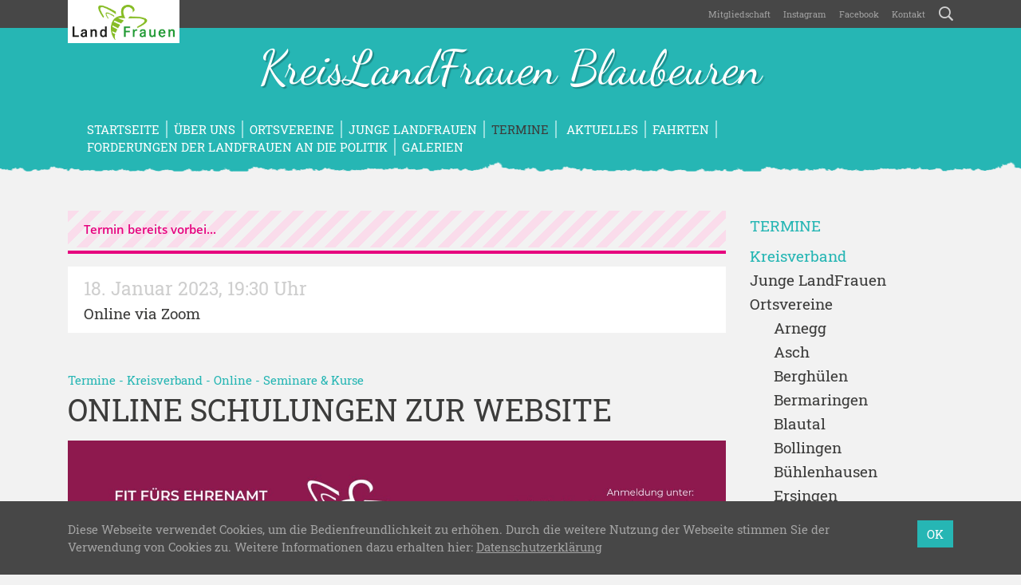

--- FILE ---
content_type: text/html; charset=UTF-8
request_url: https://www.kreislandfrauen-blaubeuren.de/termine/online-schulungen-zur-website-2/
body_size: 11454
content:
<!doctype html>
<html lang="de" xmlns:og="http://opengraphprotocol.org/schema/" xmlns:fb="http://www.facebook.com/2008/fbml">
    <head>
        <meta charset="UTF-8">
        <meta name="viewport" content="width=device-width, initial-scale=1, shrink-to-fit=no">
        <title>Online Schulungen zur Website &#8211; KreisLandFrauen Blaubeuren</title>
<meta name='robots' content='max-image-preview:large' />
<link rel="alternate" title="oEmbed (JSON)" type="application/json+oembed" href="https://www.kreislandfrauen-blaubeuren.de/wp-json/oembed/1.0/embed?url=https%3A%2F%2Fwww.kreislandfrauen-blaubeuren.de%2Ftermine%2Fonline-schulungen-zur-website-2%2F" />
<link rel="alternate" title="oEmbed (XML)" type="text/xml+oembed" href="https://www.kreislandfrauen-blaubeuren.de/wp-json/oembed/1.0/embed?url=https%3A%2F%2Fwww.kreislandfrauen-blaubeuren.de%2Ftermine%2Fonline-schulungen-zur-website-2%2F&#038;format=xml" />
<meta property="og:title" content="Online Schulungen zur Website">
<meta property="og:description" content="Liebe LandFrauen, wir freuen uns, Online-Schulungen zu unserer LandFrauen-Website anbieten zu können. Ich stehe euch für spezielles Wissen, Fragen und...">
<meta property="og:type" content="article">
<meta property="og:url" content="https://www.kreislandfrauen-blaubeuren.de/termine/online-schulungen-zur-website-2/">
<meta property="og:site_name" content="KreisLandFrauen Blaubeuren">
<meta property="og:image" content="https://www.kreislandfrauen-blaubeuren.de/wp-content/themes/lfwb/images/facebook-turquoise.jpg">
		<style id='wp-img-auto-sizes-contain-inline-css' type='text/css'>
img:is([sizes=auto i],[sizes^="auto," i]){contain-intrinsic-size:3000px 1500px}
/*# sourceURL=wp-img-auto-sizes-contain-inline-css */
</style>
<style id='wp-block-library-inline-css' type='text/css'>
:root{--wp-block-synced-color:#7a00df;--wp-block-synced-color--rgb:122,0,223;--wp-bound-block-color:var(--wp-block-synced-color);--wp-editor-canvas-background:#ddd;--wp-admin-theme-color:#007cba;--wp-admin-theme-color--rgb:0,124,186;--wp-admin-theme-color-darker-10:#006ba1;--wp-admin-theme-color-darker-10--rgb:0,107,160.5;--wp-admin-theme-color-darker-20:#005a87;--wp-admin-theme-color-darker-20--rgb:0,90,135;--wp-admin-border-width-focus:2px}@media (min-resolution:192dpi){:root{--wp-admin-border-width-focus:1.5px}}.wp-element-button{cursor:pointer}:root .has-very-light-gray-background-color{background-color:#eee}:root .has-very-dark-gray-background-color{background-color:#313131}:root .has-very-light-gray-color{color:#eee}:root .has-very-dark-gray-color{color:#313131}:root .has-vivid-green-cyan-to-vivid-cyan-blue-gradient-background{background:linear-gradient(135deg,#00d084,#0693e3)}:root .has-purple-crush-gradient-background{background:linear-gradient(135deg,#34e2e4,#4721fb 50%,#ab1dfe)}:root .has-hazy-dawn-gradient-background{background:linear-gradient(135deg,#faaca8,#dad0ec)}:root .has-subdued-olive-gradient-background{background:linear-gradient(135deg,#fafae1,#67a671)}:root .has-atomic-cream-gradient-background{background:linear-gradient(135deg,#fdd79a,#004a59)}:root .has-nightshade-gradient-background{background:linear-gradient(135deg,#330968,#31cdcf)}:root .has-midnight-gradient-background{background:linear-gradient(135deg,#020381,#2874fc)}:root{--wp--preset--font-size--normal:16px;--wp--preset--font-size--huge:42px}.has-regular-font-size{font-size:1em}.has-larger-font-size{font-size:2.625em}.has-normal-font-size{font-size:var(--wp--preset--font-size--normal)}.has-huge-font-size{font-size:var(--wp--preset--font-size--huge)}.has-text-align-center{text-align:center}.has-text-align-left{text-align:left}.has-text-align-right{text-align:right}.has-fit-text{white-space:nowrap!important}#end-resizable-editor-section{display:none}.aligncenter{clear:both}.items-justified-left{justify-content:flex-start}.items-justified-center{justify-content:center}.items-justified-right{justify-content:flex-end}.items-justified-space-between{justify-content:space-between}.screen-reader-text{border:0;clip-path:inset(50%);height:1px;margin:-1px;overflow:hidden;padding:0;position:absolute;width:1px;word-wrap:normal!important}.screen-reader-text:focus{background-color:#ddd;clip-path:none;color:#444;display:block;font-size:1em;height:auto;left:5px;line-height:normal;padding:15px 23px 14px;text-decoration:none;top:5px;width:auto;z-index:100000}html :where(.has-border-color){border-style:solid}html :where([style*=border-top-color]){border-top-style:solid}html :where([style*=border-right-color]){border-right-style:solid}html :where([style*=border-bottom-color]){border-bottom-style:solid}html :where([style*=border-left-color]){border-left-style:solid}html :where([style*=border-width]){border-style:solid}html :where([style*=border-top-width]){border-top-style:solid}html :where([style*=border-right-width]){border-right-style:solid}html :where([style*=border-bottom-width]){border-bottom-style:solid}html :where([style*=border-left-width]){border-left-style:solid}html :where(img[class*=wp-image-]){height:auto;max-width:100%}:where(figure){margin:0 0 1em}html :where(.is-position-sticky){--wp-admin--admin-bar--position-offset:var(--wp-admin--admin-bar--height,0px)}@media screen and (max-width:600px){html :where(.is-position-sticky){--wp-admin--admin-bar--position-offset:0px}}

/*# sourceURL=wp-block-library-inline-css */
</style><style id='global-styles-inline-css' type='text/css'>
:root{--wp--preset--aspect-ratio--square: 1;--wp--preset--aspect-ratio--4-3: 4/3;--wp--preset--aspect-ratio--3-4: 3/4;--wp--preset--aspect-ratio--3-2: 3/2;--wp--preset--aspect-ratio--2-3: 2/3;--wp--preset--aspect-ratio--16-9: 16/9;--wp--preset--aspect-ratio--9-16: 9/16;--wp--preset--color--black: #000000;--wp--preset--color--cyan-bluish-gray: #abb8c3;--wp--preset--color--white: #ffffff;--wp--preset--color--pale-pink: #f78da7;--wp--preset--color--vivid-red: #cf2e2e;--wp--preset--color--luminous-vivid-orange: #ff6900;--wp--preset--color--luminous-vivid-amber: #fcb900;--wp--preset--color--light-green-cyan: #7bdcb5;--wp--preset--color--vivid-green-cyan: #00d084;--wp--preset--color--pale-cyan-blue: #8ed1fc;--wp--preset--color--vivid-cyan-blue: #0693e3;--wp--preset--color--vivid-purple: #9b51e0;--wp--preset--gradient--vivid-cyan-blue-to-vivid-purple: linear-gradient(135deg,rgb(6,147,227) 0%,rgb(155,81,224) 100%);--wp--preset--gradient--light-green-cyan-to-vivid-green-cyan: linear-gradient(135deg,rgb(122,220,180) 0%,rgb(0,208,130) 100%);--wp--preset--gradient--luminous-vivid-amber-to-luminous-vivid-orange: linear-gradient(135deg,rgb(252,185,0) 0%,rgb(255,105,0) 100%);--wp--preset--gradient--luminous-vivid-orange-to-vivid-red: linear-gradient(135deg,rgb(255,105,0) 0%,rgb(207,46,46) 100%);--wp--preset--gradient--very-light-gray-to-cyan-bluish-gray: linear-gradient(135deg,rgb(238,238,238) 0%,rgb(169,184,195) 100%);--wp--preset--gradient--cool-to-warm-spectrum: linear-gradient(135deg,rgb(74,234,220) 0%,rgb(151,120,209) 20%,rgb(207,42,186) 40%,rgb(238,44,130) 60%,rgb(251,105,98) 80%,rgb(254,248,76) 100%);--wp--preset--gradient--blush-light-purple: linear-gradient(135deg,rgb(255,206,236) 0%,rgb(152,150,240) 100%);--wp--preset--gradient--blush-bordeaux: linear-gradient(135deg,rgb(254,205,165) 0%,rgb(254,45,45) 50%,rgb(107,0,62) 100%);--wp--preset--gradient--luminous-dusk: linear-gradient(135deg,rgb(255,203,112) 0%,rgb(199,81,192) 50%,rgb(65,88,208) 100%);--wp--preset--gradient--pale-ocean: linear-gradient(135deg,rgb(255,245,203) 0%,rgb(182,227,212) 50%,rgb(51,167,181) 100%);--wp--preset--gradient--electric-grass: linear-gradient(135deg,rgb(202,248,128) 0%,rgb(113,206,126) 100%);--wp--preset--gradient--midnight: linear-gradient(135deg,rgb(2,3,129) 0%,rgb(40,116,252) 100%);--wp--preset--font-size--small: 13px;--wp--preset--font-size--medium: 20px;--wp--preset--font-size--large: 36px;--wp--preset--font-size--x-large: 42px;--wp--preset--spacing--20: 0.44rem;--wp--preset--spacing--30: 0.67rem;--wp--preset--spacing--40: 1rem;--wp--preset--spacing--50: 1.5rem;--wp--preset--spacing--60: 2.25rem;--wp--preset--spacing--70: 3.38rem;--wp--preset--spacing--80: 5.06rem;--wp--preset--shadow--natural: 6px 6px 9px rgba(0, 0, 0, 0.2);--wp--preset--shadow--deep: 12px 12px 50px rgba(0, 0, 0, 0.4);--wp--preset--shadow--sharp: 6px 6px 0px rgba(0, 0, 0, 0.2);--wp--preset--shadow--outlined: 6px 6px 0px -3px rgb(255, 255, 255), 6px 6px rgb(0, 0, 0);--wp--preset--shadow--crisp: 6px 6px 0px rgb(0, 0, 0);}:where(.is-layout-flex){gap: 0.5em;}:where(.is-layout-grid){gap: 0.5em;}body .is-layout-flex{display: flex;}.is-layout-flex{flex-wrap: wrap;align-items: center;}.is-layout-flex > :is(*, div){margin: 0;}body .is-layout-grid{display: grid;}.is-layout-grid > :is(*, div){margin: 0;}:where(.wp-block-columns.is-layout-flex){gap: 2em;}:where(.wp-block-columns.is-layout-grid){gap: 2em;}:where(.wp-block-post-template.is-layout-flex){gap: 1.25em;}:where(.wp-block-post-template.is-layout-grid){gap: 1.25em;}.has-black-color{color: var(--wp--preset--color--black) !important;}.has-cyan-bluish-gray-color{color: var(--wp--preset--color--cyan-bluish-gray) !important;}.has-white-color{color: var(--wp--preset--color--white) !important;}.has-pale-pink-color{color: var(--wp--preset--color--pale-pink) !important;}.has-vivid-red-color{color: var(--wp--preset--color--vivid-red) !important;}.has-luminous-vivid-orange-color{color: var(--wp--preset--color--luminous-vivid-orange) !important;}.has-luminous-vivid-amber-color{color: var(--wp--preset--color--luminous-vivid-amber) !important;}.has-light-green-cyan-color{color: var(--wp--preset--color--light-green-cyan) !important;}.has-vivid-green-cyan-color{color: var(--wp--preset--color--vivid-green-cyan) !important;}.has-pale-cyan-blue-color{color: var(--wp--preset--color--pale-cyan-blue) !important;}.has-vivid-cyan-blue-color{color: var(--wp--preset--color--vivid-cyan-blue) !important;}.has-vivid-purple-color{color: var(--wp--preset--color--vivid-purple) !important;}.has-black-background-color{background-color: var(--wp--preset--color--black) !important;}.has-cyan-bluish-gray-background-color{background-color: var(--wp--preset--color--cyan-bluish-gray) !important;}.has-white-background-color{background-color: var(--wp--preset--color--white) !important;}.has-pale-pink-background-color{background-color: var(--wp--preset--color--pale-pink) !important;}.has-vivid-red-background-color{background-color: var(--wp--preset--color--vivid-red) !important;}.has-luminous-vivid-orange-background-color{background-color: var(--wp--preset--color--luminous-vivid-orange) !important;}.has-luminous-vivid-amber-background-color{background-color: var(--wp--preset--color--luminous-vivid-amber) !important;}.has-light-green-cyan-background-color{background-color: var(--wp--preset--color--light-green-cyan) !important;}.has-vivid-green-cyan-background-color{background-color: var(--wp--preset--color--vivid-green-cyan) !important;}.has-pale-cyan-blue-background-color{background-color: var(--wp--preset--color--pale-cyan-blue) !important;}.has-vivid-cyan-blue-background-color{background-color: var(--wp--preset--color--vivid-cyan-blue) !important;}.has-vivid-purple-background-color{background-color: var(--wp--preset--color--vivid-purple) !important;}.has-black-border-color{border-color: var(--wp--preset--color--black) !important;}.has-cyan-bluish-gray-border-color{border-color: var(--wp--preset--color--cyan-bluish-gray) !important;}.has-white-border-color{border-color: var(--wp--preset--color--white) !important;}.has-pale-pink-border-color{border-color: var(--wp--preset--color--pale-pink) !important;}.has-vivid-red-border-color{border-color: var(--wp--preset--color--vivid-red) !important;}.has-luminous-vivid-orange-border-color{border-color: var(--wp--preset--color--luminous-vivid-orange) !important;}.has-luminous-vivid-amber-border-color{border-color: var(--wp--preset--color--luminous-vivid-amber) !important;}.has-light-green-cyan-border-color{border-color: var(--wp--preset--color--light-green-cyan) !important;}.has-vivid-green-cyan-border-color{border-color: var(--wp--preset--color--vivid-green-cyan) !important;}.has-pale-cyan-blue-border-color{border-color: var(--wp--preset--color--pale-cyan-blue) !important;}.has-vivid-cyan-blue-border-color{border-color: var(--wp--preset--color--vivid-cyan-blue) !important;}.has-vivid-purple-border-color{border-color: var(--wp--preset--color--vivid-purple) !important;}.has-vivid-cyan-blue-to-vivid-purple-gradient-background{background: var(--wp--preset--gradient--vivid-cyan-blue-to-vivid-purple) !important;}.has-light-green-cyan-to-vivid-green-cyan-gradient-background{background: var(--wp--preset--gradient--light-green-cyan-to-vivid-green-cyan) !important;}.has-luminous-vivid-amber-to-luminous-vivid-orange-gradient-background{background: var(--wp--preset--gradient--luminous-vivid-amber-to-luminous-vivid-orange) !important;}.has-luminous-vivid-orange-to-vivid-red-gradient-background{background: var(--wp--preset--gradient--luminous-vivid-orange-to-vivid-red) !important;}.has-very-light-gray-to-cyan-bluish-gray-gradient-background{background: var(--wp--preset--gradient--very-light-gray-to-cyan-bluish-gray) !important;}.has-cool-to-warm-spectrum-gradient-background{background: var(--wp--preset--gradient--cool-to-warm-spectrum) !important;}.has-blush-light-purple-gradient-background{background: var(--wp--preset--gradient--blush-light-purple) !important;}.has-blush-bordeaux-gradient-background{background: var(--wp--preset--gradient--blush-bordeaux) !important;}.has-luminous-dusk-gradient-background{background: var(--wp--preset--gradient--luminous-dusk) !important;}.has-pale-ocean-gradient-background{background: var(--wp--preset--gradient--pale-ocean) !important;}.has-electric-grass-gradient-background{background: var(--wp--preset--gradient--electric-grass) !important;}.has-midnight-gradient-background{background: var(--wp--preset--gradient--midnight) !important;}.has-small-font-size{font-size: var(--wp--preset--font-size--small) !important;}.has-medium-font-size{font-size: var(--wp--preset--font-size--medium) !important;}.has-large-font-size{font-size: var(--wp--preset--font-size--large) !important;}.has-x-large-font-size{font-size: var(--wp--preset--font-size--x-large) !important;}
/*# sourceURL=global-styles-inline-css */
</style>

<style id='classic-theme-styles-inline-css' type='text/css'>
/*! This file is auto-generated */
.wp-block-button__link{color:#fff;background-color:#32373c;border-radius:9999px;box-shadow:none;text-decoration:none;padding:calc(.667em + 2px) calc(1.333em + 2px);font-size:1.125em}.wp-block-file__button{background:#32373c;color:#fff;text-decoration:none}
/*# sourceURL=/wp-includes/css/classic-themes.min.css */
</style>
<link rel='stylesheet' id='contact-form-7-css' href='https://www.kreislandfrauen-blaubeuren.de/wp-content/plugins/contact-form-7/includes/css/styles.css?ver=6.1.4' type='text/css' media='all' />
<link rel='stylesheet' id='lfwb-css' href='https://www.kreislandfrauen-blaubeuren.de/wp-content/themes/lfwb/style.css?ver=3.8' type='text/css' media='all' />
<script type="text/javascript" src="https://www.kreislandfrauen-blaubeuren.de/wp-content/themes/lfwb/js/pace.min.js?ver=1.0.0" id="pace-js"></script>
<link rel="https://api.w.org/" href="https://www.kreislandfrauen-blaubeuren.de/wp-json/" /><link rel="EditURI" type="application/rsd+xml" title="RSD" href="https://www.kreislandfrauen-blaubeuren.de/xmlrpc.php?rsd" />
<meta name="generator" content="WordPress 6.9" />
<link rel="canonical" href="https://www.kreislandfrauen-blaubeuren.de/termine/online-schulungen-zur-website-2/" />
<link rel='shortlink' href='https://www.kreislandfrauen-blaubeuren.de/?p=2999' />
		<style type="text/css" id="wp-custom-css">
			

		</style>
		        <style>

    /* background primary */
    #header,
    #nav-main,
    #header #register,
    .btn-primary,
    form.post-password-form input[type="submit"],
    table th,
    #recipe-list .special .title,
    #footer-gallery,
    #content .list-item a:hover img,
    .dropdown-menu,
    .modal .modal-content .modal-header,
    #sidebar .widget.widget_recipe_special .inner,
    .event-sheet:hover,
    .event-sheet.active,
    .event-sheet-large.active,
    .carousel .carousel-indicators li.active,
    .btn.btn-light:hover,
    .btn-close:hover span,
    .btn-close.swipebox-close:hover span,
    #scroll-top{
        background-color: #26b6b4;
    }

    /* background secondary */
    body.header-image-true #header,
    .pace .pace-progress,
    #content .list-item a img,
    .navbar-toggler span,
    #nav-main .nav-item .toggler-submenu span,
    .btn-close.modal-close span,
    #sidebar .widget.widget_gallery_recent .inner,
    #sidebar .widget.widget_recipe_special .inner a:hover img,
    #debug{
        background-color: #95dedd;
    }

    /* background tertiary */
    #event-list #regularly,
    #sidebar .widget.widget_event_recent .inner,
    #image .image-info,
    .modal .modal-content .modal-footer{
        background-color: #c9edec;
    }


    /* background primary darker (buttons) */
    .btn-primary:hover,
    .btn-primary:not([disabled]):not(.disabled):active,
    form.post-password-form input[type="submit"]:hover,
    form.post-password-form input[type="submit"]:not([disabled]):not(.disabled):active,
    #header #register:hover,
    #scroll-top:hover{
        background-color: #23A4A2;
    }


    /* background primary dark (privacy) */
    .embed-privacy-container .embed-privacy-overlay{
        background-color: rgba(27,128,126, 0.9);
    }
    .embed-privacy-container .embed-privacy-overlay:hover{
        background-color: rgba(27,128,126, 0.975);
    }



    /* font primary */
    .primary,
    a,
    .required,
    #footer .widget h5,
    #footer .h5,
    #pagination .pagination .nav-links .current,
    .meta,
    #sidebar .widget.widget_nav_menu ul li.current-menu-item > a,
    #sidebar .widget.widget_nav_menu ul li.current_page_item > a,
    #sidebar .widget.widget_nav_menu ul li.current-menu-parent > a,
    #sidebar .widget.widget_archive ul li,
    #sidebar .widget.widget_recent_entries ul li,
    #sidebar .widget.widget_pages ul li.current_page_item a,
    #sidebar .widget.widget_rss ul li,
    #sidebar .widget.widget_recent_comments ul li,
    #sidebar .widget.widget_categories ul li,
    #sidebar .widget.widget_tag_cloud .inner a span.tag-link-count,
    #sidebar .widget.widget_recent_comments .recentcomments .comment-author-link,
    #sidebar .widget.widget_gallery_recent .inner a:hover,
    #swipebox-overlay #swipebox-arrows #swipebox-prev:hover,
    #swipebox-overlay #swipebox-arrows #swipebox-next:hover,
    #comments label span,
    #search-dropdown form .search-submit:hover,
    #search-dropdown form .search-field:focus,
    .search-form .search-field:focus{
        color: #26b6b4;
    }

    /* font secondary */
    .secondary,
    #nav-main .nav-item a:hover,
    #footer-gallery a:hover,
    #footer-gallery .carousel-control-prev:hover,
    #footer-gallery .carousel-control-next:hover,
    #nav-main .nav-item .dropdown-menu .dropdown-item.active:hover,
    #sidebar .widget.widget_recipe_special .inner a:hover,
    .more-xl:hover{
        color: #95dedd;
    }

    /* font tertiary */
    .tertiary{
        color: #c9edec;
    }

    /* font primary darker (links) */
    a:hover,
    #sidebar .widget .inner a:hover,
    #sidebar .widget.widget_nav_menu ul li.current-menu-item > a:hover,
    #sidebar .widget.widget_nav_menu ul li.current_page_item > a:hover,
    #sidebar .widget.widget_nav_menu ul li.current-menu-parent > a:hover,
    #sidebar .widget.widget_pages ul li.current_page_item a:hover,
    #sidebar .widget.widget_rss h5 a.rsswidget:hover span.primary{
        color: #1F9290;
    }

    /* border primary */
    hr,
    blockquote,
    .form-control,
    form.post-password-form label input,
    .embed-privacy-opt-out{
        border-color: #26b6b4;
    }

    /* border secondary */
    .form-control:hover,
    .form-control:focus,
    form.post-password-form label input:hover,
    form.post-password-form label input:focus,
    #nav-main .nav-item{
        border-color: #95dedd;
    }

    /* border tertiary */
    #comments .comments-list ul.children{
        border-color: #c9edec;
    }

    /* misc */
    .btn-primary:focus,
    .btn-primary:not([disabled]):not(.disabled):active:focus,
    form.post-password-form input[type="submit"]:focus,
    form.post-password-form input[type="submit"]:not([disabled]):not(.disabled):active:focus,
    .form-control:focus,
    form.post-password-form label input:focus{
        box-shadow: 0 0 0 .2rem rgba(149,222,221, 0.5);
    }
    .wpcf7 .wpcf7-form .wpcf7-spinner, .wpcf7 .wpcf7-form .ajax-loader, #map-wrap #map, #swipebox-overlay .slide-loading{
        background-image: url('https://www.kreislandfrauen-blaubeuren.de/wp-content/themes/lfwb/svg/loading-turquoise.svg');
    }
    .zoomable::after, section.gallery figure a::after, a.zoom::after{
        background: rgba(38,182,180,0.5);
    }
    #district-map svg #svg-map-bg {
        fill:#95dedd!important;
    }
    #district-map svg a:hover polygon{
        fill:#26b6b4!important;
    }

</style>        <link rel="apple-touch-icon" sizes="180x180" href="https://www.kreislandfrauen-blaubeuren.de/wp-content/themes/lfwb/icons/apple-touch-icon-turquoise.png">
        <link rel="icon" type="image/png" sizes="32x32" href="https://www.kreislandfrauen-blaubeuren.de/wp-content/themes/lfwb/icons/favicon-32x32-turquoise.png">
        <link rel="icon" type="image/png" sizes="16x16" href="https://www.kreislandfrauen-blaubeuren.de/wp-content/themes/lfwb/icons/favicon-16x16-turquoise.png">
        <link rel="manifest" href="https://www.kreislandfrauen-blaubeuren.de/wp-content/themes/lfwb/icons/manifest.php?name=KreisLandFrauen Blaubeuren&amp;color=turquoise&amp;path=https%3A%2F%2Fwww.kreislandfrauen-blaubeuren.de%2Fwp-content%2Fthemes%2Flfwb%2Ficons">
        <link rel="mask-icon" href="https://www.kreislandfrauen-blaubeuren.de/wp-content/themes/lfwb/icons/safari-pinned-tab.svg" color="#26b6b4">
        <meta name="apple-mobile-web-app-title" content="KreisLandFrauen Blaubeuren">
        <meta name="application-name" content="KreisLandFrauen Blaubeuren">
        <meta name="theme-color" content="#1F9290">
        <meta name="msapplication-TileColor" content="#26b6b4">
        <meta name="msapplication-TileImage" content="https://www.kreislandfrauen-blaubeuren.de/wp-content/themes/lfwb/icons/mstile-144x144.png">
    <style id='wpcf7-696d266f739ce-inline-inline-css' type='text/css'>
#wpcf7-696d266f739ce-wrapper {display:none !important; visibility:hidden !important;}
/*# sourceURL=wpcf7-696d266f739ce-inline-inline-css */
</style>
<style id='wpcf7-696d266f73ad9-inline-inline-css' type='text/css'>
#wpcf7-696d266f73ad9-wrapper {display:none !important; visibility:hidden !important;}
/*# sourceURL=wpcf7-696d266f73ad9-inline-inline-css */
</style>
<style id='wpcf7-696d266f73cf3-inline-inline-css' type='text/css'>
#wpcf7-696d266f73cf3-wrapper {display:none !important; visibility:hidden !important;}
/*# sourceURL=wpcf7-696d266f73cf3-inline-inline-css */
</style>
</head>
    <body class="wp-singular event-template-default single single-event postid-2999 wp-theme-lfwb color-turquoise header-image-false device-desktop">
        <div id="nav-global">
            <div class="container">
                <div class="row">
                    <div class="col-12 text-right">
                        <a href="https://www.kreislandfrauen-blaubeuren.de" id="parent"><img src="https://www.kreislandfrauen-blaubeuren.de/wp-content/themes/lfwb/images/logo-landfrauen.png" alt="LandFrauenverband Württemberg-Baden e.V." class="img-fluid"></a>
                        <nav class="navbar navbar-expand navbar-dark p-0">
                            <div id="navigation-global" class="collapse navbar-collapse justify-content-end"><ul id="menu-global" class="nav navbar-nav"><li id="menu-item-2903" class="menu-item menu-item-type-post_type menu-item-object-page nav-item nav-item-2903 "><a title="Mitgliedschaft" href="https://www.kreislandfrauen-blaubeuren.de/mitglied-werden/" class="nav-link">Mitgliedschaft</a></li><li id="menu-item-756" class="menu-item menu-item-type-custom menu-item-object-custom nav-item nav-item-756 "><a title="Instagram" href="https://www.instagram.com/accounts/login/?next=/kreislandfrauen_blaubeuren/" class="nav-link">Instagram</a></li><li id="menu-item-755" class="menu-item menu-item-type-custom menu-item-object-custom nav-item nav-item-755 "><a title="Facebook" href="https://www.facebook.com/KreisLandFrauenBlaubeuren/" class="nav-link">Facebook</a></li><li id="menu-item-574" class="menu-item menu-item-type-post_type menu-item-object-page nav-item nav-item-574 "><a title="Kontakt" href="https://www.kreislandfrauen-blaubeuren.de/kontakt/" class="nav-link">Kontakt</a></li></ul></div>                            <a href="https://www.kreislandfrauen-blaubeuren.de/?s=" id="btn-search" rel="nofollow"><span class="icon-search"></span></a>
                        </nav>
                    </div>
                </div>
            </div>
        </div>
        <div id="search-dropdown">
            <div class="container">
                <div class="row">
                    <div class="col-12 col-md-8 offset-md-4 d-flex align-items-center">
                        <form role="search" method="get" action="https://www.kreislandfrauen-blaubeuren.de/">
                            <div class="input-group">
                                <div class="input-group-prepend">
                                    <button type="submit" class="search-submit">
                                        <span class="icon-search"></span>
                                    </button>
                                </div>
                                <input type="search" class="form-control search-field" placeholder="Wonach suchen Sie?" value="" name="s">
                                <div class="input-group-append">
                                    <button class="btn-close search-close" type="button" aria-label="Schließen">
                                        <div class="cross">
                                            <span></span>
                                            <span></span>
                                        </div>
                                    </button>
                                </div>
                            </div>
                        </form>
                    </div>
                </div>
            </div>
        </div>
        <header id="header" >
            <div class="container">
                <div class="row">
                    <div class="col-12 d-flex flex-column justify-content-center">
                        <a href="https://www.kreislandfrauen-blaubeuren.de" id="title" title="KreisLandFrauen Blaubeuren - Kreisverband des Landesverbandes Württemberg-Baden e.V.">KreisLandFrauen Blaubeuren</a>
                                                    <a href="#anfrage" id="register" data-toggle="modal" data-target="#anfrage">Ich möchte<br>Mitglied werden<br><span class="icon-bee"></span></a>
                                            </div>
                </div>
            </div>
        </header>
        <header id="nav-main" class="mb-5">
            <div class="container">
                <div class="row">
                    <div class="col-12">
                        <nav class="navbar navbar-expand-md navbar-dark">
                            <button class="navbar-toggler collapsed mx-auto" type="button" data-toggle="collapse" data-target="#navigation-main" aria-controls="navigation-main" aria-expanded="false" aria-label="Toggle navigation">
                                <div class="hamburger">
                                    <span></span>
                                    <span></span>
                                    <span></span>
                                </div>
                                <div class="cross">
                                    <span></span>
                                    <span></span>
                                </div>
                            </button>
	                        <div id="navigation-main" class="collapse navbar-collapse justify-content-center"><ul id="menu-main" class="nav navbar-nav"><li id="menu-item-3849" class="menu-item menu-item-type-post_type menu-item-object-page menu-item-home nav-item nav-item-3849 "><a title="Startseite" href="https://www.kreislandfrauen-blaubeuren.de/" class="nav-link">Startseite</a></li><li id="menu-item-25" class="menu-item menu-item-type-post_type menu-item-object-page nav-item nav-item-25 "><a title="Über uns" href="https://www.kreislandfrauen-blaubeuren.de/ueber-uns/" class="nav-link">Über uns</a></li><li id="menu-item-43" class="menu-item menu-item-type-post_type menu-item-object-page nav-item nav-item-43 "><a title="Ortsvereine" href="https://www.kreislandfrauen-blaubeuren.de/ortsvereine/" class="nav-link">Ortsvereine</a></li><li id="menu-item-1341" class="menu-item menu-item-type-post_type menu-item-object-page nav-item nav-item-1341 "><a title="Junge LandFrauen" href="https://www.kreislandfrauen-blaubeuren.de/junge-landfrauen/" class="nav-link">Junge LandFrauen</a></li><li id="menu-item-45" class="menu-item menu-item-type-post_type_archive menu-item-object-event nav-item nav-item-45 current-menu-item active"><a title="Termine" href="https://www.kreislandfrauen-blaubeuren.de/termine/" class="nav-link">Termine</a></li><li id="menu-item-36" class="menu-item menu-item-type-post_type menu-item-object-page nav-item nav-item-36 "><a title="Aktuelles" href="https://www.kreislandfrauen-blaubeuren.de/aktuelles/" class="nav-link"><span class="						"></span>&nbsp;Aktuelles</a></li><li id="menu-item-1364" class="menu-item menu-item-type-custom menu-item-object-custom nav-item nav-item-1364 "><a title="Fahrten" href="https://www.kreislandfrauen-blaubeuren.de/termin/fahrten/" class="nav-link">Fahrten</a></li><li id="menu-item-7416" class="menu-item menu-item-type-post_type menu-item-object-page nav-item nav-item-7416 "><a title="Forderungen der LandFrauen an die Politik" href="https://www.kreislandfrauen-blaubeuren.de/forderungen-der-landfrauen-an-die-politik/" class="nav-link">Forderungen der LandFrauen an die Politik</a></li><li id="menu-item-44" class="menu-item menu-item-type-post_type_archive menu-item-object-gallery nav-item nav-item-44 "><a title="Galerien" href="https://www.kreislandfrauen-blaubeuren.de/galerien/" class="nav-link">Galerien</a></li></ul></div>                        </nav>
                    </div>
                </div>
            </div>
        </header>
    <main id="event-view">
        <div class="container">
            <div class="row">
                <div id="content" class="col-12 col-md-8 col-lg-9">
					<div id="post-2999" class="row post-2999 event type-event status-publish hentry event-category-kreisverband event-category-online event-category-seminare-kurse">
    <div class="col-12">
                    <p class="alert alert-danger alert">Termin bereits vorbei...</p>
	                        <p class="event-sheet-large mb-5 passed"><strong class="event-info"><span class="date">18. Januar 2023</span><span class="time"><span class="divider">, </span>19:30 Uhr</span><span class="location"><span class="divider">, </span>Online via Zoom</span></strong></p>
	    <p class="meta mb-1">
    <a href="https://www.kreislandfrauen-blaubeuren.de/termine/">Termine</a>
     - <a href="https://www.kreislandfrauen-blaubeuren.de/termin/kreisverband/">Kreisverband</a> - <a href="https://www.kreislandfrauen-blaubeuren.de/termin/online/">Online</a> - <a href="https://www.kreislandfrauen-blaubeuren.de/termin/seminare-kurse/">Seminare &amp; Kurse</a></p>        <h1>Online Schulungen zur Website</h1>
	    	    <p><img fetchpriority="high" decoding="async" class="alignnone size-full wp-image-2996" title="Fit fürs Ehrenamt - Website" src="https://www.kreislandfrauen-blaubeuren.de/wp-content/uploads/2022/11/Fit-fuers-Ehrenamt-Website.jpg" alt="" width="2000" height="1414" srcset="https://www.kreislandfrauen-blaubeuren.de/wp-content/uploads/2022/11/Fit-fuers-Ehrenamt-Website.jpg 2000w, https://www.kreislandfrauen-blaubeuren.de/wp-content/uploads/2022/11/Fit-fuers-Ehrenamt-Website-550x389.jpg 550w, https://www.kreislandfrauen-blaubeuren.de/wp-content/uploads/2022/11/Fit-fuers-Ehrenamt-Website-1110x785.jpg 1110w, https://www.kreislandfrauen-blaubeuren.de/wp-content/uploads/2022/11/Fit-fuers-Ehrenamt-Website-768x543.jpg 768w, https://www.kreislandfrauen-blaubeuren.de/wp-content/uploads/2022/11/Fit-fuers-Ehrenamt-Website-1536x1086.jpg 1536w" sizes="(max-width: 2000px) 100vw, 2000px" /></p>
<p><strong>Liebe LandFrauen,</strong></p>
<p><strong>wir freuen uns, Online-Schulungen zu unserer LandFrauen-Website anbieten zu können.</strong></p>
<p>I<strong>ch stehe euch für spezielles Wissen, Fragen und zur Wiederholung der Bearbeitung von Beiträgen, Galerien, Terminen und Rezepten zur Verfügung. </strong></p>
<p><strong>Kommt gerne dazu.</strong></p>
<p><strong>Die Zugangsdaten zum Zoom Meeting:</strong></p>
<p><a href="https://uni-frankfurt.zoom.us/j/69218549835?pwd=cUhUM0lvNWZXQWFWZHV0Z1Mzc3ZmUT09">https://uni-frankfurt.zoom.us/j/69218549835?pwd=cUhUM0lvNWZXQWFWZHV0Z1Mzc3ZmUT09</a></p>
<p>Meeting-ID: 692 1854 9835<br />
Kenncode: LandFrauen</p>
<p>&nbsp;</p>
<p>Bei Fragen können Sie sich auch gerne an Carmen Rouhiainen wenden, E-Mail: <a href="mailto:admin@kreislandfrauen-blaubeuren.de">admin@kreislandfrauen-blaubeuren.de</a></p>
	        <ul id="social-share" class="mt-5 mb-0 justify-content-between d-flex">
        <li class="item-event mr-auto"><a href="https://www.kreislandfrauen-blaubeuren.de/wp-content/themes/lfwb/inc/ics.php?termin=2999" class="btn btn-primary btn-event"><span class="d-none d-sm-inline">Im Kalender speichern</span><span class="d-sm-none">Speichern</span></a></li>
                    <li class="item-share ml-2 ml-sm-3"><a rel="nofollow" target="_blank" class="facebook popup" title="Auf Facebook teilen" href="https://www.facebook.com/sharer/sharer.php?u=https%3A%2F%2Fwww.kreislandfrauen-blaubeuren.de%2Ftermine%2Fonline-schulungen-zur-website-2%2F&t=Online+Schulungen+zur+Website"><span class="icon-facebook"></span></a></li>            <li class="item-share ml-2 ml-sm-3"><a rel="nofollow" target="_blank" class="twitter popup" title="Auf Twitter teilen"href="https://twitter.com/share?text=Termin+Online+Schulungen+zur+Website+auf+der+Webseite+KreisLandFrauen+Blaubeuren&url=https%3A%2F%2Fwww.kreislandfrauen-blaubeuren.de%2Ftermine%2Fonline-schulungen-zur-website-2%2F&hashtags=LandFrauen,KreisLandFrauenBlaubeuren,LandFrauen,Termin"><span class="icon-twitter"></span></a></li>            <li class="item-share ml-2 ml-sm-3"><a rel="nofollow" target="_blank" class="pinterest popup" title="Auf Pinterest teilen" href="https://pinterest.com/pin/create/button/?url=https%3A%2F%2Fwww.kreislandfrauen-blaubeuren.de%2Ftermine%2Fonline-schulungen-zur-website-2%2F&media=&description=Termin+Online+Schulungen+zur+Website+auf+der+Webseite+KreisLandFrauen+Blaubeuren"><span class="icon-pinterest"></span></a></li>            <li class="item-share d-md-none ml-2 ml-sm-3"><a rel="nofollow" class="whatsapp" title="Per WhatsApp teilen" href="whatsapp://send?text=Termin Online Schulungen zur Website: https%3A%2F%2Fwww.kreislandfrauen-blaubeuren.de%2Ftermine%2Fonline-schulungen-zur-website-2%2F" data-action="share/whatsapp/share"><span class="icon-whatsapp"></span></a></li>            <li class="item-share ml-2 ml-sm-3"><a rel="nofollow" target="_blank" title="Per E-Mail teilen" href="mailto:?subject=Termin: Online Schulungen zur Website&body=Termin Online Schulungen zur Website auf der Webseite KreisLandFrauen Blaubeuren https://www.kreislandfrauen-blaubeuren.de/termine/online-schulungen-zur-website-2/"><span class="icon-email"></span></a></li>            </ul>
    </div>
</div><hr>
<div class="row" id="post-navigation" role="navigation">
	<div class="col-12 text-center mt-4 mb-2">
		<p>
			<a rel="prev" href="https://www.kreislandfrauen-blaubeuren.de/termine/online-schulungen-zur-website/" title="Online Schulungen zur Website" class="prev"><span class="icon-left"></span></a><a rel="next" href="https://www.kreislandfrauen-blaubeuren.de/termine/adventsfenstereroeffnung/" title="Adventsfenstereröffnung" class="next"><span class="icon-right"></span></a>        </p>
	</div>
</div>

                </div>
	            <aside id="sidebar" class="col-12 col-md-4 col-lg-3 sidebar-right">
    <div class="row">
        <section id="nav_menu-3" class="widget widget_nav_menu col-12"><div class="inner"><div class="menu-events-termine-container"><ul id="menu-events-termine" class="menu"><li id="menu-item-54" class="menu-item menu-item-type-post_type_archive menu-item-object-event menu-item-54 current-menu-item active"><a href="https://www.kreislandfrauen-blaubeuren.de/termine/">Termine</a></li>
<li id="menu-item-412" class="menu-item menu-item-type-taxonomy menu-item-object-event-category current-event-ancestor current-menu-parent current-event-parent menu-item-412 "><a href="https://www.kreislandfrauen-blaubeuren.de/termin/kreisverband/">Kreisverband</a></li>
<li id="menu-item-1297" class="menu-item menu-item-type-taxonomy menu-item-object-event-category menu-item-1297 "><a href="https://www.kreislandfrauen-blaubeuren.de/termin/jungelandfrauen/">Junge LandFrauen</a></li>
<li id="menu-item-52" class="menu-item menu-item-type-taxonomy menu-item-object-event-category menu-item-has-children menu-item-52 "><a href="https://www.kreislandfrauen-blaubeuren.de/termin/ortsvereine/">Ortsvereine</a>
<ul class="sub-menu">
	<li id="menu-item-53" class="menu-item menu-item-type-taxonomy menu-item-object-event-category menu-item-53 "><a href="https://www.kreislandfrauen-blaubeuren.de/termin/arnegg/">Arnegg</a></li>
	<li id="menu-item-410" class="menu-item menu-item-type-taxonomy menu-item-object-event-category menu-item-410 "><a href="https://www.kreislandfrauen-blaubeuren.de/termin/asch/">Asch</a></li>
	<li id="menu-item-393" class="menu-item menu-item-type-taxonomy menu-item-object-event-category menu-item-393 "><a href="https://www.kreislandfrauen-blaubeuren.de/termin/berghuelen/">Berghülen</a></li>
	<li id="menu-item-394" class="menu-item menu-item-type-taxonomy menu-item-object-event-category menu-item-394 "><a href="https://www.kreislandfrauen-blaubeuren.de/termin/bermaringen/">Bermaringen</a></li>
	<li id="menu-item-408" class="menu-item menu-item-type-taxonomy menu-item-object-event-category menu-item-408 "><a href="https://www.kreislandfrauen-blaubeuren.de/termin/blautal/">Blautal</a></li>
	<li id="menu-item-407" class="menu-item menu-item-type-taxonomy menu-item-object-event-category menu-item-407 "><a href="https://www.kreislandfrauen-blaubeuren.de/termin/bollingen/">Bollingen</a></li>
	<li id="menu-item-392" class="menu-item menu-item-type-taxonomy menu-item-object-event-category menu-item-392 "><a href="https://www.kreislandfrauen-blaubeuren.de/termin/buehlenhausen/">Bühlenhausen</a></li>
	<li id="menu-item-406" class="menu-item menu-item-type-taxonomy menu-item-object-event-category menu-item-406 "><a href="https://www.kreislandfrauen-blaubeuren.de/termin/ersingen/">Ersingen</a></li>
	<li id="menu-item-390" class="menu-item menu-item-type-taxonomy menu-item-object-event-category menu-item-390 "><a href="https://www.kreislandfrauen-blaubeuren.de/termin/hochstraess/">Hochsträß</a></li>
	<li id="menu-item-405" class="menu-item menu-item-type-taxonomy menu-item-object-event-category menu-item-405 "><a href="https://www.kreislandfrauen-blaubeuren.de/termin/machtolsheim/">Machtolsheim</a></li>
	<li id="menu-item-391" class="menu-item menu-item-type-taxonomy menu-item-object-event-category menu-item-391 "><a href="https://www.kreislandfrauen-blaubeuren.de/termin/markbronn-dietingen/">Markbronn &amp; Dietingen</a></li>
	<li id="menu-item-404" class="menu-item menu-item-type-taxonomy menu-item-object-event-category menu-item-404 "><a href="https://www.kreislandfrauen-blaubeuren.de/termin/merklingen/">Merklingen</a></li>
	<li id="menu-item-403" class="menu-item menu-item-type-taxonomy menu-item-object-event-category menu-item-403 "><a href="https://www.kreislandfrauen-blaubeuren.de/termin/nellingen/">Nellingen</a></li>
	<li id="menu-item-396" class="menu-item menu-item-type-taxonomy menu-item-object-event-category menu-item-396 "><a href="https://www.kreislandfrauen-blaubeuren.de/termin/scharenstetten/">Scharenstetten</a></li>
	<li id="menu-item-395" class="menu-item menu-item-type-taxonomy menu-item-object-event-category menu-item-395 "><a href="https://www.kreislandfrauen-blaubeuren.de/termin/seissen/">Seißen</a></li>
	<li id="menu-item-398" class="menu-item menu-item-type-taxonomy menu-item-object-event-category menu-item-398 "><a href="https://www.kreislandfrauen-blaubeuren.de/termin/suppingen/">Suppingen</a></li>
	<li id="menu-item-399" class="menu-item menu-item-type-taxonomy menu-item-object-event-category menu-item-399 "><a href="https://www.kreislandfrauen-blaubeuren.de/termin/temmenhausen/">Temmenhausen</a></li>
	<li id="menu-item-400" class="menu-item menu-item-type-taxonomy menu-item-object-event-category menu-item-400 "><a href="https://www.kreislandfrauen-blaubeuren.de/termin/tomerdingen/">Tomerdingen</a></li>
	<li id="menu-item-401" class="menu-item menu-item-type-taxonomy menu-item-object-event-category menu-item-has-children menu-item-401 "><a href="https://www.kreislandfrauen-blaubeuren.de/termin/weidach/">Weidach</a>
	<ul class="sub-menu">
		<li id="menu-item-6670" class="menu-item menu-item-type-post_type menu-item-object-page menu-item-6670 "><a href="https://www.kreislandfrauen-blaubeuren.de/ortsvereine/weidach/familienkreis-weidach/">Familienkreis Weidach</a></li>
	</ul>
</li>
	<li id="menu-item-402" class="menu-item menu-item-type-taxonomy menu-item-object-event-category menu-item-402 "><a href="https://www.kreislandfrauen-blaubeuren.de/termin/wippingen/">Wippingen</a></li>
</ul>
</li>
<li id="menu-item-413" class="menu-item menu-item-type-taxonomy menu-item-object-event-category current-event-ancestor menu-item-has-children menu-item-413 "><a href="https://www.kreislandfrauen-blaubeuren.de/termin/veranstaltungsart/">Veranstaltungsart</a>
<ul class="sub-menu">
	<li id="menu-item-418" class="menu-item menu-item-type-taxonomy menu-item-object-event-category menu-item-418 "><a href="https://www.kreislandfrauen-blaubeuren.de/termin/aktivitaet/">Aktivität</a></li>
	<li id="menu-item-416" class="menu-item menu-item-type-taxonomy menu-item-object-event-category menu-item-416 "><a href="https://www.kreislandfrauen-blaubeuren.de/termin/vortrag-diskussion/">Vortrag &amp; Diskussion</a></li>
	<li id="menu-item-419" class="menu-item menu-item-type-taxonomy menu-item-object-event-category current-event-ancestor current-menu-parent current-event-parent menu-item-419 "><a href="https://www.kreislandfrauen-blaubeuren.de/termin/seminare-kurse/">Seminare &amp; Kurse</a></li>
	<li id="menu-item-415" class="menu-item menu-item-type-taxonomy menu-item-object-event-category menu-item-415 "><a href="https://www.kreislandfrauen-blaubeuren.de/termin/fahrten/">Lehr-, Kultur- &amp; Besichtigungsfahrten</a></li>
	<li id="menu-item-414" class="menu-item menu-item-type-taxonomy menu-item-object-event-category menu-item-414 "><a href="https://www.kreislandfrauen-blaubeuren.de/termin/mitgliederversammlung/">Mitgliederversammlung</a></li>
	<li id="menu-item-2411" class="menu-item menu-item-type-taxonomy menu-item-object-event-category menu-item-2411 "><a href="https://www.kreislandfrauen-blaubeuren.de/termin/gemuetliches-beisammensein-treffen/">Gemütliches Beisammensein &amp; Treffen</a></li>
	<li id="menu-item-562" class="menu-item menu-item-type-taxonomy menu-item-object-event-category menu-item-562 "><a href="https://www.kreislandfrauen-blaubeuren.de/termin/ausstellung-markt/">Ausstellung &amp; Markt</a></li>
	<li id="menu-item-2408" class="menu-item menu-item-type-taxonomy menu-item-object-event-category menu-item-2408 "><a href="https://www.kreislandfrauen-blaubeuren.de/termin/fuehrung/">Führung</a></li>
	<li id="menu-item-2409" class="menu-item menu-item-type-taxonomy menu-item-object-event-category menu-item-2409 "><a href="https://www.kreislandfrauen-blaubeuren.de/termin/festivitaet/">Festivität</a></li>
	<li id="menu-item-2410" class="menu-item menu-item-type-taxonomy menu-item-object-event-category current-event-ancestor current-menu-parent current-event-parent menu-item-2410 "><a href="https://www.kreislandfrauen-blaubeuren.de/termin/online/">Online</a></li>
</ul>
</li>
</ul></div></div></section><section id="custom_html-4" class="widget_text widget widget_custom_html col-12"><div class="widget_text inner"><div class="textwidget custom-html-widget"><hr /></div></div></section><section id="text-25" class="widget widget_text col-12"><div class="inner"><h5>Anmeldungen für Veranstaltungen</h5>			<div class="textwidget"><p><b>DES KREISVERBANDS</b></p>
<p>bei Roswitha Gutknecht</p>
<p>Telefon: 07304 &#8211; 921611<br />
<a href="mailto:ar.gutknecht@t-online.de">ar.gutknecht@t-online.de</a></p>
<p>oder über das Kontaktformular</p>
<p><a href="https://www.kreislandfrauen-blaubeuren.de/kontakt/" class="btn btn-primary" target="_self">jetzt anmelden <span class="icon-right"></span></a></p>
<p>&nbsp;</p>
<p><strong>DER ORTSVEREINE</strong></p>
<p>bei den jeweiligen Ortsvereinen</p>
<p><a href="https://www.kreislandfrauen-blaubeuren.de/ortsvereine/" class="btn btn-primary" target="_self">zu den Ortsvereinen <span class="icon-right"></span></a></p>
</div>
		</div></section><section id="custom_html-6" class="widget_text widget widget_custom_html col-12"><div class="widget_text inner"><div class="textwidget custom-html-widget"><hr /></div></div></section>    </div>
</aside>            </div>
        </div>
    </main>
    
<footer id="footer">
    <div class="container">
        <div class="row">
	                    <div class="col-12 col-md-4 widget">
                <h5 class="text-uppercase" id="register-ortsverein-src">KreisLandFrauen Blaubeuren</h5>
                <div class="row">
                    <div class="col-12 ">
                        <p>
		                    Roswitha Gutknecht<br>Kirchstraße 17<br>89134 Blaustein-Bermaringen                        </p>
                    </div>
                    <div class="col-12 ">
                        <p class="mb-0">
			                Telefon:  07304 - 921611<br>E-Mail: <a href="mailto:ar.gutknecht@t-online.de">ar.gutknecht@t-online.de</a>                        </p>
                                            </div>
                </div>
            </div>
	                    <div class="col-12 col-md-4 widget d-flex flex-column">
                <h5 class="text-uppercase">Ich möchte Mitglied werden</h5>
                <p>Sie haben Interesse an einer Mitgliedschaft bei den LandFrauen? Sie möchten selbst aktiv werden oder an einer Veranstaltung teilnehmen? Sie haben Fragen, Wünsche oder Anregungen?<br />
<br />
Schicken Sie uns Ihr Anliegen - wir werden so schnell wie möglich antworten.</p>
                <p class="mt-auto mb-0"><a href="#anfrage" class="btn btn-primary btn-block" data-toggle="modal" data-target="#anfrage">Zur Anfrage <span class="icon-right"></span></a></p>
            </div>
                        <div class="col-12 col-md-4 widget">
                <h5 class="text-uppercase">Wir sind Mitglied</h5>
                <div class="row">
                    <div class="col-12 ">
                        <p><a href="https://landfrauen-bw.de/" target="_blank" title="LandFrauenverband Württemberg-Baden e.V."><img src="https://www.kreislandfrauen-blaubeuren.de/wp-content/themes/lfwb/images/logo-landfrauen-bw.png" alt="LandFrauenverband Württemberg-Baden e.V." class="img-fluid img-200"></a></p>
                    </div>
                    <div class="col-12 ">
                        <p class="mb-0"><a href="https://www.landfrauen.info/" target="_blank" title="Deutscher LandFrauenverband e.V."><img src="https://www.kreislandfrauen-blaubeuren.de/wp-content/themes/lfwb/images/logo-landfrauen-bund.png" alt="Deutscher LandFrauenverband e.V." class="img-fluid img-200"></a></p>
                    </div>
                </div>
            </div>
        </div>
    </div>
</footer>
<footer id="nav-footer">
    <div class="container">
        <div class="row">
            <div class="col-12">
                <nav class="navbar navbar-expand navbar-dark">
		            <div id="navigation-footer" class="collapse navbar-collapse justify-content-center"><ul id="menu-footer" class="nav navbar-nav"><li id="menu-item-28" class="menu-item menu-item-type-post_type menu-item-object-page nav-item nav-item-28 "><a title="Impressum" href="https://www.kreislandfrauen-blaubeuren.de/impressum/" class="nav-link"><span class="						"></span>&nbsp;Impressum</a></li><li id="menu-item-29" class="menu-item menu-item-type-post_type menu-item-object-page menu-item-privacy-policy nav-item nav-item-29 "><a title="Datenschutz" href="https://www.kreislandfrauen-blaubeuren.de/datenschutz/" class="nav-link"><span class="						"></span>&nbsp;Datenschutz</a></li></ul></div>                </nav>
                <p id="copyright" class="text-center mb-0">
                    &copy; 2026 <a href="https://www.kreislandfrauen-blaubeuren.de" title="KreisLandFrauen Blaubeuren - Kreisverband des Landesverbandes Württemberg-Baden e.V.">KreisLandFrauen Blaubeuren</a><br class="d-inline d-md-none"><span class="d-none d-md-inline"> - </span>Kreisverband des Landesverbandes Württemberg-Baden e.V.                </p>
	            <p id="producer" class="text-center mb-0">
                    LFWB Theme Version 3.8<br class="d-inline d-md-none"><span class="d-none d-md-inline"> - </span>Bereitstellung: <a href="https://landfrauen-bw.de/" target="_blank" title="LandFrauenverband Württemberg-Baden e.V.">LandFrauenverband Württemberg-Baden e.V.</a><br class="d-inline d-md-none"><span class="d-none d-md-inline"> - </span>Design &amp; Programmierung: <a href="https://www.bzweic.de/" target="_blank" title="Werbeagentur Kirchheim unter Teck">bzweic GmbH</a>
                </p>
            </div>
        </div>
    </div>
</footer>
<a href="#header" id="scroll-top" title="Nach oben"><span class="icon-up"></span></a>
<div class="modal fade" id="anfrage" tabindex="-1" role="dialog" aria-labelledby="Mitgliedschaft" aria-hidden="true">
    <div class="modal-dialog" role="document">
        <div class="modal-content">
            <div class="modal-header d-flex align-items-center">
                <h3 class="modal-title" id="Mitgliedschaft">Anfrage</h3>
                <button class="btn-close modal-close" type="button" data-dismiss="modal" aria-label="Schließen">
                    <div class="cross">
                        <span></span>
                        <span></span>
                    </div>
                </button>
            </div>
            <div class="modal-body">
                <p class="lead">Sie haben Interesse an einer Mitgliedschaft bei den LandFrauen? Sie möchten selbst aktiv werden oder an einer Veranstaltung teilnehmen? Sie haben Fragen, Wünsche oder Anregungen?<br />
<br />
Schicken Sie uns Ihr Anliegen - wir werden so schnell wie möglich antworten.</p>
	                                
<div class="wpcf7 no-js" id="wpcf7-f34-p2999-o1" lang="de-DE" dir="ltr" data-wpcf7-id="34">
<div class="screen-reader-response"><p role="status" aria-live="polite" aria-atomic="true"></p> <ul></ul></div>
<form action="/termine/online-schulungen-zur-website-2/#wpcf7-f34-p2999-o1" method="post" class="wpcf7-form init" aria-label="Kontaktformular" novalidate="novalidate" data-status="init">
<fieldset class="hidden-fields-container"><input type="hidden" name="_wpcf7" value="34" /><input type="hidden" name="_wpcf7_version" value="6.1.4" /><input type="hidden" name="_wpcf7_locale" value="de_DE" /><input type="hidden" name="_wpcf7_unit_tag" value="wpcf7-f34-p2999-o1" /><input type="hidden" name="_wpcf7_container_post" value="2999" /><input type="hidden" name="_wpcf7_posted_data_hash" value="" />
</fieldset>
<div class="row row-shortcode">
<div class="col-12">
<div class="form-group">
<label>Vorname <span class="required">*</span></label>
<span class="wpcf7-form-control-wrap" data-name="Vorname"><input size="40" maxlength="400" class="wpcf7-form-control wpcf7-text wpcf7-validates-as-required form-control" aria-required="true" aria-invalid="false" value="" type="text" name="Vorname" /></span>
</div>
</div>
</div>

<div class="row row-shortcode">
<div class="col-12">
<div class="form-group">
<label>Nachname <span class="required">*</span></label>
<span class="wpcf7-form-control-wrap" data-name="Nachname"><input size="40" maxlength="400" class="wpcf7-form-control wpcf7-text wpcf7-validates-as-required form-control" aria-required="true" aria-invalid="false" value="" type="text" name="Nachname" /></span><span id="wpcf7-696d266f739ce-wrapper" class="wpcf7-form-control-wrap company-wrap" ><label for="wpcf7-696d266f739ce-field" class="hp-message">Bitte lasse dieses Feld leer.</label><input id="wpcf7-696d266f739ce-field"  class="wpcf7-form-control wpcf7-text" type="text" name="company" value="" size="40" tabindex="-1" autocomplete="new-password" /></span>
</div>
</div>
</div>

<div class="row row-shortcode">
<div class="col-12">
<div class="form-group">
<label>Telefon</label>
<span class="wpcf7-form-control-wrap" data-name="Telefon"><input size="40" maxlength="400" class="wpcf7-form-control wpcf7-text form-control" aria-invalid="false" value="" type="text" name="Telefon" /></span><span id="wpcf7-696d266f73ad9-wrapper" class="wpcf7-form-control-wrap phone-wrap" ><label for="wpcf7-696d266f73ad9-field" class="hp-message">Bitte lasse dieses Feld leer.</label><input id="wpcf7-696d266f73ad9-field"  class="wpcf7-form-control wpcf7-text" type="text" name="phone" value="" size="40" tabindex="-1" autocomplete="new-password" /></span>
</div>
</div>
</div>

<div class="row row-shortcode">
<div class="col-12">
<div class="form-group">
<label>E-Mail <span class="required">*</span></label>
<span class="wpcf7-form-control-wrap" data-name="Email"><input size="40" maxlength="400" class="wpcf7-form-control wpcf7-email wpcf7-validates-as-required wpcf7-text wpcf7-validates-as-email form-control" aria-required="true" aria-invalid="false" value="" type="email" name="Email" /></span>
</div>
</div>
</div>

<div class="row row-shortcode">
<div class="col-12">
<div class="form-group">
<label>Ortsverein <span class="required">*</span></label>
<span class="wpcf7-form-control-wrap" data-name="Ortsverein"><input size="40" maxlength="400" class="wpcf7-form-control wpcf7-text wpcf7-validates-as-required form-control" id="register-ortsverein" aria-required="true" aria-invalid="false" value="" type="text" name="Ortsverein" /></span>
</div>
</div>
</div>

<div class="row row-shortcode">
<div class="col-12">
<div class="form-group">
<label>Nachricht <span class="required">*</span></label>
<span class="wpcf7-form-control-wrap" data-name="Nachricht"><textarea cols="100" rows="3" maxlength="500" minlength="10" class="wpcf7-form-control wpcf7-textarea wpcf7-validates-as-required form-control" aria-required="true" aria-invalid="false" name="Nachricht"></textarea></span><span id="wpcf7-696d266f73cf3-wrapper" class="wpcf7-form-control-wrap message-wrap" ><label for="wpcf7-696d266f73cf3-field" class="hp-message">Bitte lasse dieses Feld leer.</label><input id="wpcf7-696d266f73cf3-field"  class="wpcf7-form-control wpcf7-text" type="text" name="message" value="" size="40" tabindex="-1" autocomplete="new-password" /></span>
<p class="form-counter"><span class="wpcf7-character-count up" data-target-name="Nachricht" data-starting-value="0" data-current-value="0" data-maximum-value="500" data-minimum-value="10">0</span>/500 Zeichen</p>
</div>
</div>
</div>

<div class="row row-shortcode">
<div class="col-12 col-lg-6">
<div class="form-group">
<label>Spamschutz <span class="required">*</span></label>
<span class="wpcf7-form-control-wrap" data-name="captcha"><input size="4" maxlength="4" class="wpcf7-form-control wpcf7-captchar form-control" autocomplete="off" aria-invalid="false" value="" type="text" name="captcha" /></span>
</div>
</div>
<div class="col-12 col-lg-6">
<div class="form-group">
<label class="d-none d-lg-block py-lg-1">&nbsp;</label>
<input type="hidden" name="_wpcf7_captcha_challenge_captcha" value="1811867900" /><img class="wpcf7-form-control wpcf7-captchac wpcf7-captcha-captcha" width="84" height="28" alt="captcha" src="https://www.kreislandfrauen-blaubeuren.de/wp-content/uploads/wpcf7_captcha/1811867900.png" />
</div>
</div>
</div>

<div class="row row-shortcode">
<div class="col-12">
<input class="wpcf7-form-control wpcf7-submit has-spinner btn btn-primary" type="submit" value="Nachricht senden" />
</div>
</div><div class="wpcf7-response-output" aria-hidden="true"></div>
</form>
</div>
<p class="mt-4">Pflichtfelder sind mit <span class="required">*</span> gekennzeichnet.</p>                            </div>
                    </div>
    </div>
</div>
<div id="cookie">
    <div class="container">
        <p class="mb-0 py-3 py-md-4">
            <button class="btn btn-primary float-right ml-3 mb-3">OK</button> Diese Webseite verwendet Cookies, um die Bedienfreundlichkeit zu erhöhen. Durch die weitere Nutzung der Webseite stimmen Sie der Verwendung von Cookies zu. Weitere Informationen dazu erhalten hier: <a href="https://www.kreislandfrauen-blaubeuren.de/datenschutz/" target="_blank" rel="nofollow">Datenschutzerklärung</a>
        </p>
    </div>
</div><script type="speculationrules">
{"prefetch":[{"source":"document","where":{"and":[{"href_matches":"/*"},{"not":{"href_matches":["/wp-*.php","/wp-admin/*","/wp-content/uploads/*","/wp-content/*","/wp-content/plugins/*","/wp-content/themes/lfwb/*","/*\\?(.+)"]}},{"not":{"selector_matches":"a[rel~=\"nofollow\"]"}},{"not":{"selector_matches":".no-prefetch, .no-prefetch a"}}]},"eagerness":"conservative"}]}
</script>
<script type="text/javascript" src="https://www.kreislandfrauen-blaubeuren.de/wp-includes/js/dist/hooks.min.js?ver=dd5603f07f9220ed27f1" id="wp-hooks-js"></script>
<script type="text/javascript" src="https://www.kreislandfrauen-blaubeuren.de/wp-includes/js/dist/i18n.min.js?ver=c26c3dc7bed366793375" id="wp-i18n-js"></script>
<script type="text/javascript" id="wp-i18n-js-after">
/* <![CDATA[ */
wp.i18n.setLocaleData( { 'text direction\u0004ltr': [ 'ltr' ] } );
//# sourceURL=wp-i18n-js-after
/* ]]> */
</script>
<script type="text/javascript" src="https://www.kreislandfrauen-blaubeuren.de/wp-content/plugins/contact-form-7/includes/swv/js/index.js?ver=6.1.4" id="swv-js"></script>
<script type="text/javascript" id="contact-form-7-js-translations">
/* <![CDATA[ */
( function( domain, translations ) {
	var localeData = translations.locale_data[ domain ] || translations.locale_data.messages;
	localeData[""].domain = domain;
	wp.i18n.setLocaleData( localeData, domain );
} )( "contact-form-7", {"translation-revision-date":"2025-10-26 03:25:04+0000","generator":"GlotPress\/4.0.3","domain":"messages","locale_data":{"messages":{"":{"domain":"messages","plural-forms":"nplurals=2; plural=n != 1;","lang":"de"},"This contact form is placed in the wrong place.":["Dieses Kontaktformular wurde an der falschen Stelle platziert."],"Error:":["Fehler:"]}},"comment":{"reference":"includes\/js\/index.js"}} );
//# sourceURL=contact-form-7-js-translations
/* ]]> */
</script>
<script type="text/javascript" id="contact-form-7-js-before">
/* <![CDATA[ */
var wpcf7 = {
    "api": {
        "root": "https:\/\/www.kreislandfrauen-blaubeuren.de\/wp-json\/",
        "namespace": "contact-form-7\/v1"
    }
};
//# sourceURL=contact-form-7-js-before
/* ]]> */
</script>
<script type="text/javascript" src="https://www.kreislandfrauen-blaubeuren.de/wp-content/plugins/contact-form-7/includes/js/index.js?ver=6.1.4" id="contact-form-7-js"></script>
<script type="text/javascript" src="https://www.kreislandfrauen-blaubeuren.de/wp-content/themes/lfwb/js/jquery-2.2.4.min.js?ver=2.2.4" id="jquery-js"></script>
<script type="text/javascript" src="https://www.kreislandfrauen-blaubeuren.de/wp-content/themes/lfwb/js/lfwb.min.js?ver=3.8" id="lfwb-js"></script>
</body>
</html>